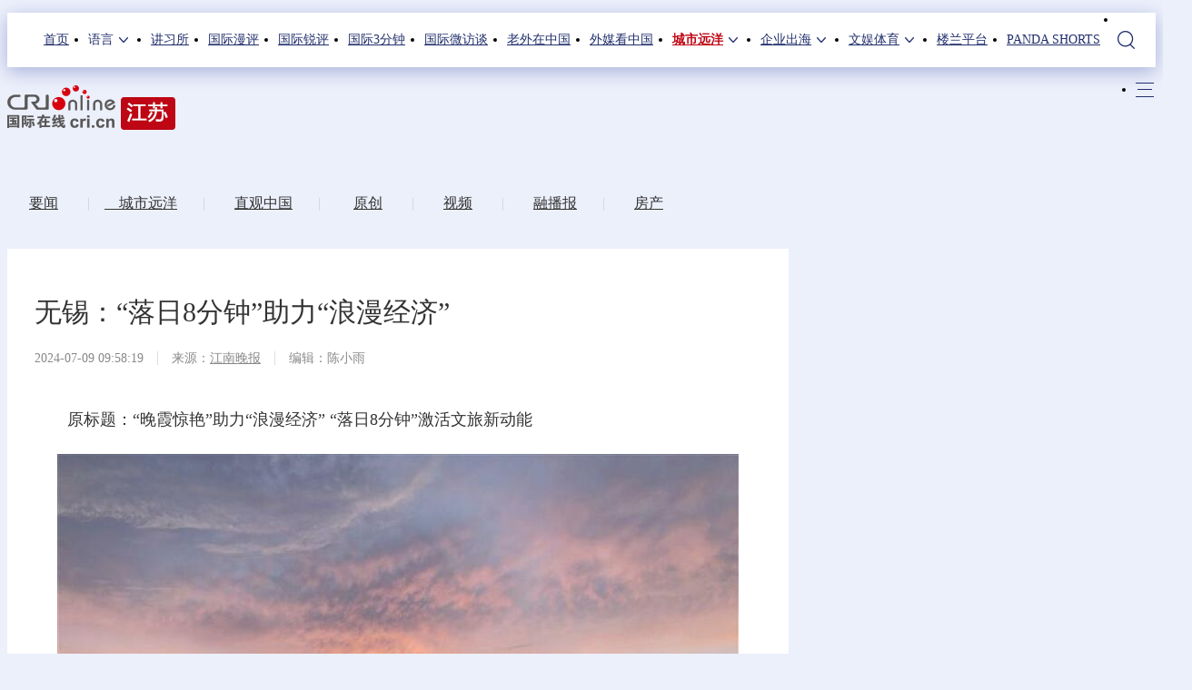

--- FILE ---
content_type: text/html; charset=utf-8
request_url: https://js.cri.cn/20240709/4a41c135-f3af-4879-b862-2d0d118b5181.html
body_size: 16896
content:

<!DOCTYPE html>     
<!--[if lt IE 7]><html class="ie ie6 lt8 lt9"><![endif]-->
<!--[if IE 7]><html class="ie ie7 lt8 lt9"><![endif]-->
<!--[if IE 8]><html class="ie ie8 lt9"><![endif]-->
<!--[if IE 9]><html class="ie ie9"><![endif]-->
<!--[if (gt IE 9) | !(IE)]><!-->
<html>
<!--<![endif]-->

<head>
<script type="text/javascript" src="//f2.cri.cn/M00/91/B7/CqgNOl3XTl2AUG9_AAAAAAAAAAA5365598.jump-m.js"></script>
        <meta http-equiv="X-UA-Compatible" content="IE=edge,chrome=1" />
        <meta name="baidu-site-verification" content="wi8ApR6KAn" /><!--百度验证20180328-->
        <meta http-equiv="Content-Type" content="text/html; charset=gb2312" />
        <meta http-equiv="Content-Language" content="zh-cn" />
        <meta content="gb.cri.cn" name="author" />
        <meta name="robots" content="all" />
    <meta charset="UTF-8" />
    <title id="城市远洋">无锡：“落日8分钟”助力“浪漫经济”-国际在线</title>
<meta name="keywords" content="无锡 要闻 " />
<meta name="description" content="　　原标题：&ldquo;晚霞惊艳&rdquo;助力&ldquo;浪漫经济&rdquo;&ldquo;落日8分钟&rdquo;激活文旅新动能　　一场日落从晚霞到完全消失，大概持续8分钟。夏日的傍晚，越来越多人走向户外，欣赏落日美景放松身心。" />
    <meta name="baidu-site-verification" content="28kQEncmq0" />
    <meta name="360-site-verification" content="fbfa7d7040e76733099efe4490716f22" />
    <link rel="stylesheet" type="text/css" href="//f2.cri.cn/M00/64/C4/CqgNOl1wZ0-AVFwsAAAAAAAAAAA5905635.resetCSS.css" />
    <link rel="stylesheet" type="text/css" href="//f2.cri.cn/M00/64/C4/CqgNOl1wZ0-AVFwsAAAAAAAAAAA5905635.common.css" />
    <link rel="stylesheet" type="text/css" href="//f2.cri.cn/M00/64/C4/CqgNOl1wZ0-AVFwsAAAAAAAAAAA5905635.hide.css" />
    <script src="//f2.cri.cn/M00/64/C4/CqgNOl1wZ0-AcwmbAAAAAAAAAAA0640155.jquery172.js"></script>

</head>

<body>

    <script>!window.jQuery && document.write("<script src=\"https://f2.cri.cn/M00/1B/18/CqgNOlZVFjiAPRQuAAAAAAAAAAA6096596.jquery360.js\">"+"</scr"+"ipt><script src=\"https://f2.cri.cn/M00/1B/18/CqgNOlZVFjiAPRQuAAAAAAAAAAA6096596.jqmigrate340.js\">"+"</scr"+"ipt>");</script>
<link rel="stylesheet" type="text/css" href="//f2.cri.cn/M00/37/20/rBABCmEjbk2APza3AAAAAAAAAAA1796657.nav21.css" />
<link rel="stylesheet" type="text/css" href="//f2.cri.cn/M00/5D/88/rBABCmKO1-uAWOpaAAAAAAAAAAA7165387.nav22v2.css" />
<link rel="stylesheet" type="text/css" href="//f2.cri.cn/M00/8D/8B/rBABC2ckLGCAMG45AAAAAAAAAAA3652735.nav24v1.css" />
<div class="nav-19-box">
    <div class="w1200" style="position: relative;">
        <div class="logo left shadow_1"><a href="https://www.cri.cn">国际在线</a></div>
        <div class="nav right">
            <div class="nav-eff-bg"></div>
            <ul>
                <li class="nav-li nav-li-index" style="display:none;"><a href="https://www.cri.cn" target="_blank" class="nav-title">首页</a></li>
                <li class="nav-li nav-li-eff-1 nav-li-add-3">
                    <a class="nav-title">语言<i></i></a>
                    <div class="li-box-wrap shadow_1">
                        <div class="ol-2 languageLine">
<fjtignoreurl>
                            <ol>
                                <li class="li-1"><a href="https://www.cri.cn/index.html?lang=zh-CN" target="_blank"></a>
                                </li>
                                <li class="li-2"><a href="http://big5.cri.cn/" target="_blank"></a></li>
                                <li class="li-3"><a href="http://czech.cri.cn/" target="_blank"></a></li>
                                <li class="li-4"><a href="http://hungarian.cri.cn/" target="_blank"></a></li>
                                <li class="li-5"><a href="http://nepal.cri.cn/" target="_blank"></a></li>
                                <li class="li-6"><a href="http://sinhalese.cri.cn/" target="_blank"></a></li>
                                <li class="li-7"><a href="http://chinese.cri.cn/" target="_blank"></a></li>
                                <li class="li-8"><a href="http://newsradio.cri.cn/" target="_blank"></a></li>
                                <li class="li-9"><a href="http://chinaplus.cri.cn/" target="_blank"></a></li>
                                <li class="li-10"><a href="http://indonesian.cri.cn/" target="_blank"></a></li>
                                <li class="li-11"><a href="http://persian.cri.cn/" target="_blank"></a></li>
                                <li class="li-12"><a href="http://espanol.cri.cn/" target="_blank"></a></li>
                                <li class="li-13"><a href="http://www.itaiwannews.cn" target="_blank"></a></li>
                                <li class="li-14"><a href="https://vscs.cri.cn" target="_blank"></a></li>
                                <li class="li-15"><a href="http://esperanto.cri.cn/" target="_blank"></a></li>
                                <li class="li-16"><a href="http://italian.cri.cn/" target="_blank"></a></li>
                                <li class="li-17"><a href="http://polish.cri.cn/" target="_blank"></a></li>
                                <li class="li-18"><a href="http://swahili.cri.cn/" target="_blank"></a></li>
                                <li class="li-19"><a href="http://albanian.cri.cn/" target="_blank"></a></li>
                                <li class="li-20"><a href="http://filipino.cri.cn/" target="_blank"></a></li>
                                <li class="li-21"><a href="http://japanese.cri.cn/" target="_blank"></a></li>
                                <li class="li-22"><a href="http://portuguese.cri.cn/" target="_blank"></a></li>
                                <li class="li-23"><a href="http://tamil.cri.cn/" target="_blank"></a></li>
                                <li class="li-24"><a href="http://arabic.cri.cn/" target="_blank"></a></li>
                                <li class="li-25"><a href="http://french.cri.cn/" target="_blank"></a></li>
                                <li class="li-26"><a href="http://korean.cri.cn/" target="_blank"></a></li>
                                <li class="li-27"><a href="http://pushtu.cri.cn/" target="_blank"></a></li>
                                <li class="li-28"><a href="http://thai.cri.cn/" target="_blank"></a></li>
                                <li class="li-29"><a href="http://bengali.cri.cn/" target="_blank"></a></li>
                                <li class="li-30"><a href="http://german.cri.cn/" target="_blank"></a></li>
                                <li class="li-31"><a href="http://laos.cri.cn/" target="_blank"></a></li>
                                <li class="li-32"><a href="http://romanian.cri.cn/" target="_blank"></a></li>
                                <li class="li-33"><a href="http://turkish.cri.cn/" target="_blank"></a></li>
                                <li class="li-34"><a href="http://bulgarian.cri.cn/" target="_blank"></a></li>
                                <li class="li-35"><a href="http://hausa.cri.cn/" target="_blank"></a></li>
                                <li class="li-36"><a href="http://malay.cri.cn/" target="_blank"></a></li>
                                <li class="li-37"><a href="http://russian.cri.cn" target="_blank"></a></li>
                                <li class="li-38"><a href="http://urdu.cri.cn/" target="_blank"></a></li>
                                <li class="li-39"><a href="http://myanmar.cri.cn/" target="_blank"></a></li>
                                <li class="li-40"><a href="http://hindi.cri.cn/" target="_blank"></a></li>
                                <li class="li-41"><a href="http://mongol.cri.cn/" target="_blank"></a></li>
                                <li class="li-42"><a href="http://serbian.cri.cn/" target="_blank"></a></li>
                                <li class="li-43"><a href="http://vietnamese.cri.cn/" target="_blank"></a></li>
                                <li class="li-44"><a href="http://cambodian.cri.cn/" target="_blank"></a></li>
                                <li class="li-45"><a href="http://ukrainian.cri.cn/" target="_blank"></a></li>
                                <li class="li-46"><a href="http://belarusian.cri.cn/" target="_blank"></a></li>
                                <li class="li-47"><a href="http://greek.cri.cn/" target="_blank"></a></li>
                                <li class="li-48"><a href="http://hebrew.cri.cn/" target="_blank"></a></li>
                                <li class="li-49"><a href="http://croatian.cri.cn" target="_blank"></a></li>
                                <!--<li class="li-48"><a href="http://turkish.cri.cn/" target="_blank"></a></li>
								<li class="li-49"><a href="http://urdu.cri.cn/" target="_blank"></a></li>
								<li class="li-50"><a href="http://vietnamese.cri.cn/" target="_blank"></a></li>
								<li class="li-51"><a href="http://hebrew.cri.cn/" target="_blank"></a></li>
								<li class="li-52"><a href="http://dk.gbtimes.com/" target="_blank"></a></li>
								<li class="li-53"><a href="http://nl.gbtimes.com/" target="_blank"></a></li>
								<li class="li-54"><a href="http://ee.gbtimes.com/" target="_blank"></a></li>
								<li class="li-55"><a href="http://fi.gbtimes.com/" target="_blank"></a></li>
								<li class="li-56"><a href="http://is.gbtimes.com/" target="_blank"></a></li>
								<li class="li-57"><a href="http://se.gbtimes.com/" target="_blank"></a></li>
								<li class="li-58"><a href="http://lt.gbtimes.com/" target="_blank"></a></li>
								<li class="li-59"><a href="http://no.gbtimes.com/" target="_blank"></a></li>-->
                            </ol>
</fjtignoreurl>
                        </div>
                    </div>
                </li>
                <li class="nav-li"><a href="https://news.cri.cn/gjjxs" target="_blank" class="nav-title">讲习所</a></li>
                <li class="nav-li"><a href="https://news.cri.cn/gjmp" target="_blank" class="nav-title">国际漫评</a></li>
                <li class="nav-li"><a href="https://news.cri.cn/guojiruiping" target="_blank" class="nav-title">国际锐评</a></li>
                <li class="nav-li"><a href="https://news.cri.cn/knowntheworld" target="_blank" class="nav-title">国际3分钟</a></li>
                <li class="nav-li"><a href="https://news.cri.cn/gjwft" target="_blank" class="nav-title">国际微访谈</a></li>
                <li class="nav-li"><a href="https://news.cri.cn/lwzzg" target="_blank" class="nav-title">老外在中国</a></li>
                <li class="nav-li"><a href="https://news.cri.cn/wmkzg" target="_blank" class="nav-title">外媒看中国</a></li>
                <li class="nav-li nav-li-eff-1 nav-li-add-1">
                    <a href="###" class="nav-title">城市远洋<i></i></a>
                    <div class="li-box-wrap shadow_1">
                        <div class="ol-1">
                            <ol>
                                <li class="li-1"><a href="https://city.cri.cn/" target="_blank">城市</a></li>
                                <!--<li class="li-2"><a href="https://bj.cri.cn/" target="_blank">北京</a></li>-->
                                <li class="li-2"><a href="https://sc.cri.cn/" target="_blank">四川</a></li>
                                <li class="li-3"><a href="https://sd.cri.cn/" target="_blank">山东</a></li>
                                <li class="li-4"><a href="https://sn.cri.cn/" target="_blank">陕西</a></li>
                                <li class="li-5"><a href="https://hebei.cri.cn/" target="_blank">河北</a></li>
                                <li class="li-6"><a href="https://gd.cri.cn/" target="_blank">广东</a></li>
                                <li class="li-1"><a href="https://js.cri.cn/" target="_blank">江苏</a></li>
                                <li class="li-2"><a href="https://cq.cri.cn/" target="_blank">重庆</a></li>
                                <li class="li-3"><a href="https://hlj.cri.cn/" target="_blank">黑龙江</a></li>
                                <li class="li-4"><a href="https://sx.cri.cn/" target="_blank">山西</a></li>
                                <li class="li-5"><a href="https://gz.cri.cn/" target="_blank">贵州</a></li>
                                <li class="li-6"><a href="https://gx.cri.cn/" target="_blank">广西</a></li>
                                <li class="li-1"><a href="https://fj.cri.cn/" target="_blank">福建</a></li>
                                <li class="li-2"><a href="https://jl.cri.cn/" target="_blank">吉林</a></li>
                                <li class="li-3"><a href="https://hb.cri.cn/" target="_blank">湖北</a></li>
                                <li class="li-4"><a href="https://hn.cri.cn/" target="_blank">河南</a></li>
                                <li class="li-5"><a href="https://ln.cri.cn/" target="_blank">辽宁</a></li>
                                <li class="li-6"><a href="https://gs.cri.cn/" target="_blank">甘肃</a></li>
                                <li class="li-1"><a href="https://nmg.cri.cn/" target="_blank">内蒙古</a></li>  
                                <li class="li-2"><a href="https://ah.cri.cn/" target="_blank">安徽</a></li>
                                <li class="li-3"><a href="https://zj.cri.cn/" target="_blank">浙江</a></li>
                                <li class="li-4"><a href="https://hunan.cri.cn/" target="_blank">湖南</a></li>
                                <li class="li-5"><a href="https://nx.cri.cn/" target="_blank">宁夏</a></li>
                                <li class="li-6"><a href="https://jx.cri.cn/" target="_blank">江西</a></li>
                                <!--<li class="li-2"><a href="https://sh.cri.cn/" target="_blank">上海</a></li>-->
                                <li class="li-1"><a href="https://hi.cri.cn/" target="_blank">海南</a></li>
                                <li class="li-2"><a href="http://tj.cri.cn/" target="_blank">天津</a></li>
                                <!--<li class="li-6"><a href="http://county.cri.cn/" target="_blank">县域经济</a></li>-->
                            </ol>
                        </div>
                    </div>
                </li>
                <li class="nav-li nav-li-eff-1 nav-li-add-2">
                    <a href="###" class="nav-title">企业出海<i></i></a>
                    <div class="li-box-wrap shadow_1">
                        <div class="ol-1">
                            <ol>
                                <li class="li-1"><a href="https://ge.cri.cn/" target="_blank">环创</a></li>
                                <!-- <li class="li-2"><a href="https://ce.cri.cn/" target="_blank">企业</a></li> -->
                                <!-- <li class="li-3"><a href="https://cj.cri.cn/" target="_blank">城建</a></li> -->
                                <li class="li-2"><a href="https://gr.cri.cn/" target="_blank">财智</a></li>
                                 <li class="li-3"><a href="https://edu.cri.cn/" target="_blank">教育</a></li>
                                <!-- <li class="li-3"><a href="https://it.cri.cn/" target="_blank">科技</a></li> -->
                                 <li class="li-1"><a href="https://auto.cri.cn/" target="_blank">汽车</a></li>
                                <!--<li class="li-2"><a href="https://eco.cri.cn/" target="_blank">生态</a></li>-->
                                <!--<li class="li-3"><a href="http://cx.cri.cn/" target="_blank">创新</a></li>
								<li class="li-1"><a href="http://ich.cri.cn/" target="_blank">非遗</a></li>
								<li class="li-2"><a href="http://money.cri.cn/" target="_blank">理财</a></li>
								<li class="li-3"><a href="https://if.cri.cn/" target="_blank">互金</a></li>
								<li class="li-3"><a href="http://arts.cri.cn/" target="_blank">书画</a></li>-->
                            </ol>
                        </div>
                    </div>
                </li>
                <li class="nav-li nav-li-eff-1 nav-li-add-2 nav-li-add-2-1">
                    <a href="###" class="nav-title">文娱体育<i></i></a>
                    <div class="li-box-wrap shadow_1">
                        <div class="ol-1">
                            <ol>
                                <li class="li-1"><a href="https://ent.cri.cn/" target="_blank">文娱</a></li>
                                <li class="li-2"><a href="https://ent.cri.cn/starshow" target="_blank">星访谈</a></li>
                                <li class="li-1"><a href="https://sports.cri.cn/" target="_blank">体育</a></li>
                                <li class="li-2"><a href="https://sports.cri.cn/starshow" target="_blank">成长说</a></li>
                                <li class="li-1"><a href="https://ent.cri.cn/movie/" target="_blank">电影</a></li>
                                <li class="li-2"><a href="https://ent.cri.cn/drama/" target="_blank">演出</a></li>
                                <!--<li class="li-1"><a href="https://edu.cri.cn/" target="_blank">国广教育</a></li>-->
                            </ol>
                        </div>
                    </div>
                </li>

                <li class="nav-li"><a href="http://www.kroraina.com.cn" target="_blank" class="nav-title">楼兰平台</a></li>
                <li class="nav-li pandashortsTitle"><a href="https://pandashorts.cri.cn" target="_blank" class="nav-title">PANDA SHORTS</a></li>
                <!--<li class="nav-li"><a href="javascript:void(0)" onclick="aria.start()" class="nav-title nav-wza">无障碍</a></li>-->

                <li class="nav-li-add-4-1">
                    <a class="nav-title-1"><i></i></a>
                    <div class="search-select-box">
                      <div class="search-box">
                         <div class="w10">
			   <div class="head13_search">
				<script src="//f2.cri.cn/M00/64/C4/CqgNOl1wZ0-AcwmbAAAAAAAAAAA0640155.search.js"></script>
				<form id="form2" name="form2" method="post" onsubmit="return change()">
                                      <div class="head13_search2_box"><div class="head13_search2">站内搜索</div></div>
					<div class="head13_search1">
					     <input name="q1" id="q1" type="text" class="input_box" autocomplete="off" />
					</div>
				   <div class="head13_search3">
					<input name="sa" type="image" src="//f2.cri.cn/M00/64/C4/CqgNOl1wZ0-AK5r6AAAAAAAAAAA6774382.redsearch.png" width="23" height="18" border="0" align="absmiddle" />
				   </div>
				   <div type="hidden" id="selectId" name="selectId" value="0"></div>
				</form>
			    </div>
			   <div class="newsBox"></div>
			   <div id="engine"></div>
			 </div>
                    </div>
                  </div>
                </li>
                <li class="nav-li nav-li-eff-3 nav-li-add-5">
                    <a class="nav-title-3"><i></i></a>
                    <div class="li-box-wrap shadow_1">
                        <div class="li-box">
                            <div class="line line-1"></div>
                            <div class="line line-2"></div>
                            <div class="line line-3"></div>
                            <div class="line line-4"></div>
                            <div class="left w500">
                                <div class="ol-5">
                                    <ol>
                                        <li><a href="https://news.cri.cn/world" target="_blank">国际</a></li>
                                        <li><a href="https://news.cri.cn/video" target="_blank">视频</a></li>
                                        <li><a href="https://news.cri.cn/photo/" target="_blank">图片</a></li>
                                        <li><a href="https://news.cri.cn/opinion/" target="_blank">评论</a></li>
                                        <li><a href="https://news.cri.cn/zhibo" target="_blank">直播</a></li>
                                        <li><a href="https://news.cri.cn/exclusive" target="_blank">原创</a></li>
                                        <li><a href="https://ent.cri.cn/" target="_blank">文娱</a></li>
                                        <li><a href="https://ent.cri.cn/starshow" target="_blank">星访谈</a></li>
                                        <li><a href="https://sports.cri.cn/" target="_blank">体育</a></li>
                                        <li><a href="https://sports.cri.cn/starshow" target="_blank">成长说</a></li>
                                        <li><a href="https://ent.cri.cn/movie/" target="_blank">电影</a></li>
                                        <li><a href="https://ent.cri.cn/drama/" target="_blank">演出</a></li>
                                    </ol>
                                </div>
                                <div class="ol-6">
                                    <ol>
                                        <li><a href="https://news.cri.cn/gjjxs" target="_blank">讲习所</a></li>
                                        <li><a href="https://news.cri.cn/gjmp" target="_blank">国际漫评</a></li>
                                        <li><a href="https://news.cri.cn/guojiruiping" target="_blank">国际锐评</a></li>
                                        <li><a href="https://news.cri.cn/knowntheworld" target="_blank">国际3分钟</a></li>
                                        <li><a href="https://news.cri.cn/list/gjwft" target="_blank">国际微访谈</a></li>
                                        <li><a href="https://news.cri.cn/lwzzg" target="_blank">老外在中国</a></li>
                                        <li><a href="https://news.cri.cn/wmkzg" target="_blank">外媒看中国</a></li>
                                        <li><a href="https://xuan.cri.cn" target="_blank">国际甄选</a></li>
                                        <li><a href="https://news.cri.cn/ydyl" target="_blank">一带一路</a></li>
                                        <li><a href="http://www.kroraina.com.cn" target="_blank">楼兰平台</a></li>
                                        <li class="pandashorts"><a href="https://pandashorts.cri.cn" target="_blank">PANDA SHORTS</a></li>
                                    </ol>
                                </div>
                                <div class="ol-7">
                                    <ol>
                                        <li><a href="https://city.cri.cn/" target="_blank">城市</a></li>
                                        <li><a href="https://ge.cri.cn/" target="_blank">环创</a></li>
                                        <!-- <li><a href="https://ce.cri.cn/" target="_blank">企业</a></li> -->
                                        <!-- <li><a href="https://cj.cri.cn/" target="_blank">城建</a></li> -->
                                        <li><a href="https://gr.cri.cn/" target="_blank">财智</a></li>
                                        <li><a href="https://edu.cri.cn/" target="_blank">教育</a></li>
                                        <!-- <li><a href="https://it.cri.cn/" target="_blank">科技</a></li> -->
                                        <li><a href="https://auto.cri.cn/" target="_blank">汽车</a></li>
                                        <!--<li><a href="https://eco.cri.cn/" target="_blank">生态</a></li>-->
                                        <!--<li class="li-2"><a href="http://county.cri.cn/" target="_blank">县域经济</a></li>
                                        <li><a href="http://cx.cri.cn/" target="_blank">创新</a></li>
										<li><a href="https://jq.cri.cn/" target="_blank">景区</a></li>
										<li class="li-2"><a href="https://if.cri.cn/" target="_blank">互金</a></li>
										<li><a href="http://ich.cri.cn/" target="_blank">非遗</a></li>
										<li class="li-2"><a href="http://money.cri.cn/" target="_blank">理财</a></li>
										<li><a href="http://arts.cri.cn/" target="_blank">书画</a></li>
										<li class="li-3"><a href="http://jiaoxue.cri.cn/" target="_blank">国广教育</a></li>-->
                                    </ol>
                                </div>
                            </div>
                            <div class="right w650">
                                <div class="languageLine-clone">

                                </div>
                            </div>
                            <div class="clear"></div>
                            <div class="ol-8">
                                <div class="ol-title">地方:</div>
                                <ol>
                                    <!--<li><a href="https://bj.cri.cn/" target="_blank">北京</a></li>-->
                                    <li><a href="https://sc.cri.cn/" target="_blank">四川</a></li>
                                    <li><a href="https://sd.cri.cn/" target="_blank">山东</a></li>
                                    <li><a href="https://hebei.cri.cn/" target="_blank">河北</a></li>
                                    <li><a href="https://sn.cri.cn/" target="_blank">陕西</a></li>
                                    <li><a href="https://gd.cri.cn/" target="_blank">广东</a></li>
                                    <li><a href="https://cq.cri.cn/" target="_blank">重庆</a></li>
                                    <li><a href="https://hlj.cri.cn/" target="_blank">黑龙江</a></li>
                                    <li><a href="https://fj.cri.cn/" target="_blank">福建</a></li>
                                    <li><a href="https://js.cri.cn/" target="_blank">江苏</a></li>
                                    <li><a href="https://sx.cri.cn/" target="_blank">山西</a></li>
                                    <li><a href="https://gz.cri.cn/" target="_blank">贵州</a></li>
                                    <li><a href="https://gx.cri.cn/" target="_blank">广西</a></li>
                                    <li><a href="https://jl.cri.cn/" target="_blank">吉林</a></li>
                                    <li><a href="https://hb.cri.cn/" target="_blank">湖北</a></li>
                                    <li><a href="https://hn.cri.cn/" target="_blank">河南</a></li>
                                    <li><a href="https://ln.cri.cn/" target="_blank">辽宁</a></li>
                                    <li><a href="https://gs.cri.cn/" target="_blank">甘肃</a></li>
                                    <li><a href="https://nmg.cri.cn/" target="_blank">内蒙古</a></li>
                                <li><a href="https://ah.cri.cn/" target="_blank">安徽</a></li>
                                <li><a href="https://zj.cri.cn/" target="_blank">浙江</a></li>
                                <li><a href="https://hunan.cri.cn/" target="_blank">湖南</a></li>
                                <li><a href="https://nx.cri.cn/" target="_blank">宁夏</a></li>
                                <li><a href="https://jx.cri.cn/" target="_blank">江西</a></li>
                                <!--<li><a href="https://sh.cri.cn/" target="_blank">上海</a></li>-->
                                <li><a href="https://hi.cri.cn/" target="_blank">海南</a></li>
                                <li><a href="http://tj.cri.cn/" target="_blank">天津</a></li>
                                    <!--<li><a href="https://news.cri.cn/gb/42071/2014/11/06/5187s4757119.htm" target="_blank">移动版</a></li>-->
                                </ol>
                                <div class="clear"></div>
                            </div>
                        </div>
                    </div>
                </li>
                <div class="clear"></div>
            </ul>
            <div class="clear"></div>
        </div>
    </div>
</div>
<script src="//f2.cri.cn/M00/37/26/rBABCWEjbk2AM61AAAAAAAAAAAA6442141.nav21.js"></script>
<script src="//f2.cri.cn/M00/5D/98/rBABC2KO1-uAUF7lAAAAAAAAAAA1295512.nav22v2.js"></script>
<script src="//f2.cri.cn/M00/64/C4/CqgNOl1wZ0-AcwmbAAAAAAAAAAA0640155.zh-360.js"></script>

<link rel="stylesheet" type="text/css" href="//f2.cri.cn/M00/37/20/rBABCmEjbk2APza3AAAAAAAAAAA1796657.common2021df.css" />

<!--主体内容开始-->
<link rel="stylesheet" type="text/css" href="//f2.cri.cn/M00/91/B7/CqgNOl3XTl2AdPyqAAAAAAAAAAA3922191.style.css" /><!--公共部分样式-->
<link rel="stylesheet" type="text/css" href="//f2.cri.cn/M00/58/24/wKgACl8Ot6eAcZzLAAAAAAAAAAA7839943.style.css" /><!--当前页样式-->

<div class="secondIndex-wrap secondDetails-wrap">
	<div class="w1200">
		<link rel="stylesheet" type="text/css" href="//v2.cri.cn/resource/211ef3d1-0e43-4c9a-8485-a5d9006de6cd/2025/common/secondindex/pc/css.style.css" />
		<div class="secondIndex-header">
			<div class="secondIndex-logo left"><a href="/" target="_blank"></a></div>
			<div class="secondIndex-nav right">
				<div class="textwrap">
					<div class="textsubwrap">
						<div class="textcontent">
							<span style="color:rgb(85, 85, 85)">&nbsp; &nbsp; &nbsp;&nbsp;</span><a href="https://js.cri.cn/news">要闻</a><span style="color:rgb(85, 85, 85)">&nbsp; &nbsp; &nbsp; &nbsp;&nbsp;</span><span style="color:rgb(212, 212, 212)">|</span><span style="color:rgb(85, 85, 85)">&nbsp; &nbsp;&nbsp;</span><a href="https://js.cri.cn/cityocean">&nbsp; &nbsp; 城市远洋</a><span style="color:rgb(85, 85, 85)">&nbsp; &nbsp; &nbsp;&nbsp;</span><span style="color:rgb(212, 212, 212)">&nbsp;|&nbsp;</span><span style="color:rgb(85, 85, 85)">&nbsp; &nbsp; &nbsp; &nbsp;</span><a href="https://js.cri.cn/livebroadcast">直观中国</a><span style="color:rgb(85, 85, 85)">&nbsp; &nbsp; &nbsp; &nbsp;</span><span style="color:rgb(212, 212, 212)">|</span><span style="color:rgb(85, 85, 85)">&nbsp; &nbsp; &nbsp; &nbsp; &nbsp;</span><a href="https://js.cri.cn/original">原创</a><span style="color:rgb(85, 85, 85)">&nbsp; &nbsp; &nbsp; &nbsp;&nbsp;</span><span style="color:rgb(212, 212, 212)">|</span><span style="color:rgb(85, 85, 85)">&nbsp; &nbsp; &nbsp;</span><span style="color:rgb(85, 85, 85)">&nbsp; &nbsp;</span><a href="https://js.cri.cn/video">视频</a><span style="color:rgb(85, 85, 85)">&nbsp; &nbsp; &nbsp; &nbsp;&nbsp;</span><span style="color:rgb(212, 212, 212)">|&nbsp;</span><span style="color:rgb(85, 85, 85)">&nbsp; &nbsp; &nbsp; &nbsp;<a href="https://js.cri.cn/fusionmedia">融播报</a></span><span style="color:rgb(85, 85, 85)">&nbsp; &nbsp; &nbsp; </span><span style="color:rgb(85, 85, 85)">&nbsp;</span><span style="color:rgb(212, 212, 212)">|&nbsp;</span><span style="color:rgb(85, 85, 85)">&nbsp; &nbsp; &nbsp; &nbsp;<a href="/fangchan">房产</a>&nbsp; &nbsp; &nbsp;&nbsp;</span><span style="color:rgb(85, 85, 85)">&nbsp;&nbsp;</span>
						</div>
					</div>
				</div>
			</div>
			<div class="clear"></div>
		</div>

		
		<div class="w860 left">
			<div class="pd30 bgWhite secondPage-wrap-1 mgB30">
				<div class="secondPage-crumbs"><a href="/" target="_blank">首页</a>  >  <a href="/news/" target="_blank">要闻</a></div>
				<div class="secondPage-details-1">
					
				<div class="list-title" id="atitle">无锡：“落日8分钟”助力“浪漫经济”</div>
				<div class="list-brief"><span id="apublishtime" class="apublishtime span-first">2024-07-09 09:58:19</span><span id="asource" class="asource">来源：<a href="http://szb.wxrb.com/jnwb/pc/content/202407/09/content_173859.html" target="_blank" rel="nofollow">江南晚报</a></span><span id="aeditor" class="aeditor">编辑：陈小雨</span><span id="aauthor" class="aauthor span-last">责编：李诚</span> </div>
				<div class="list-abody abody" id="abody" pageData=''>
<p>　　原标题：&ldquo;晚霞惊艳&rdquo;助力&ldquo;浪漫经济&rdquo; &ldquo;落日8分钟&rdquo;激活文旅新动能</p>

<p style="text-align:center"><img src="//p2.cri.cn/M00/89/38/rBABCmaMlTaAdh3zAAAAAAAAAAA341.800x600.750x563.jpg" width="750" height="563"  alt="无锡：“晚霞惊艳”助力“浪漫经济” “落日8分钟”激活文旅新动能_fororder_c7bbdb86-e19f-4037-afc9-a58b864630d0" /></p>

<p style="text-align:center"><img src="//p2.cri.cn/M00/89/45/rBABC2aMlTaADHhsAAAAAAAAAAA863.800x533.750x500.jpg" width="750" height="500"  alt="无锡：“晚霞惊艳”助力“浪漫经济” “落日8分钟”激活文旅新动能_fororder_edb8aaf0-0f86-4b5d-8d8c-c7e023225796" /></p>

<p>　　一场日落从晚霞到完全消失，大概持续8分钟。夏日的傍晚，越来越多人走向户外，欣赏落日美景放松身心。这一阵，无锡的晚霞惊艳了所有人，社交平台再次被刷屏，不少景区则抓住这一热点，玩出了不少新花样，&ldquo;落日8分钟效应&rdquo;应运而生。</p>

<p><strong>　　晚霞太美</strong></p>

<p><strong>　　出现一批落日打卡地</strong></p>

<p>　　傍晚时分，滨湖区山水西路董坞里山庄前的湖边&ldquo;人头攒动&rdquo;，有拉着手赏夕阳的情侣，有记录最美晚霞的拍客，也有前来撒欢的亲子家庭&hellip;&hellip;&ldquo;最近这里看日落，社交平台上都刷屏了，真的太火了，怎么能不来呢？&rdquo;00年的张萌萌与好友下班后特意开车来此看晚霞，她告诉《江南晚报》记者，这几天无锡傍晚的天空实在太美了，可惜落日时间太短了，只要晚一点下班就无法看到，&ldquo;上次我们紧赶慢赶，到了这里天已经黑了。&rdquo;同一时间，在万象城蠡湖边，伴随着街头歌手的歌声，从无锡大剧院的桥下一直到万象城二期边，均站满了赏落日的人。一旁盯着落日，找角度摄像的小白，是一名狂热的&ldquo;逐日&rdquo;爱好者。他告诉《江南晚报》记者，因为最近落日晚霞太美，无锡出现了一批落日打卡地，网友们铆足了劲头&ldquo;追日&rdquo;。</p>

<p>　　小庙渚、董坞里、金塘桥、鼋头渚、东风家园、马山大平、万象城、蠡湖之光、陈东港&hellip;&hellip;《江南晚报》记者在各大社交平台发现，搜索无锡+落日、无锡+夕阳等词，有上万条发布内容，除了董坞里、万象城湖边点位，东风家园算是众多拍客最爱拍摄聚集地，&ldquo;太有趣了，橙黄的落日突破云的束缚，眼前大厦、车流灯全亮了起来，赶紧拍下，自己得到了最大的满足感。&rdquo;摄影爱好者小伟笑着说。家住东风家园的张峰今年50岁了，他笑着告诉《江南晚报》记者，因为这些拍客，自己也喜欢上楼顶看日落，&ldquo;每天小区里来来回回好几十波人，不知道的以为楼顶上有金子呢。&rdquo;</p>

<p>　<strong>　抓住契机</strong></p>

<p><strong>　　傍晚游园票畅销</strong></p>

<p>　　&ldquo;日落只是表象，这个时段才是珍贵的心灵独处时光，可以让我们在一天的喧嚣后理清思绪、放松心情。&rdquo;刚工作了一年的尹存表示，看日落还带有一些浪漫主义和文艺色彩，这或许是打动大家的一个点。无锡影视基地企划部经理付志云说，&ldquo;我们2023年就发现，很多年轻人喜欢傍晚入园来拍落日余晖，有一阵每天都有数百人前来。&rdquo;他们为此推出了58元的傍晚游园票，下午4点半入园，晚上七八点出园，&ldquo;本来是试试水，没想到效果十分好。&rdquo;据了解，从2023年4月至今，该景区光58元的傍晚游园票的销售额已超过100万元。</p>

<p>　　&ldquo;尤其是2023年《梦华录》热播，三国城作为拍摄取景地，吸引了不少人，再配上落日晚霞的美景，着实圈了一批粉丝。&rdquo;付志云表示，随着来观落日的人越来越多，景区也开始丰富&ldquo;落日产品&rdquo;，比如设计很多景区最佳落日点位，像三国城曹营水寨、赤壁栈桥、孙尚香酒家观景平台、水浒城宋记水磨坊沿湖步道等，&ldquo;每个点，都是我们亲自去测试过的，一方面是观赏角度要好，一方面能让游客快速地找到，不然落日都结束点位还没有找到。&rdquo;《江南晚报》记者到现场发现，每个点位还排了夕阳打卡路牌、拍照手牌、合影框，&ldquo;很有仪式感，景区很懂我们年轻人。&rdquo;拿着手牌拍照的游客小钰笑着说。</p>

<p>　<strong>　持续丰富</strong></p>

<p><strong>　　&ldquo;落日+&rdquo;带动夜经济</strong></p>

<p>　　已是晚上7点，依湖而建的咖啡馆Che&middot;coffee依然有很多客人，多数人拿着饮品，站在咖啡馆外向远处眺望。这里被网友称之为&ldquo;无锡看日落最棒的咖啡馆&rdquo;，赏落日的人络绎不绝，让咖啡馆时常一座难求。工作人员告诉《江南晚报》记者，最夸张的一次，两个小时的时间里做了约百杯咖啡，都是来看日落的。不难发现，到了夏日&ldquo;落日+&rdquo;效应已逐步形成。</p>

<p>　　百米高喷旁的&ldquo;小三亚&rdquo;，一直都是市民散步、赏日的好地方，&ldquo;我在这里卖泡泡机，一个晚上可以卖好多，因为年轻人要用来跟晚霞合影。&rdquo;一名摊贩告诉《江南晚报》记者，很多年轻人，包括一些博主，都喜欢在这里拍落日，他们需要道具，自己就进了一点气球、泡泡机，没想到一抢而空。三国水浒城内的落日更是带动了景区内12家汉服馆的生意。</p>

<p>　　《江南晚报》记者发现，此前，江西九江推出&ldquo;最全逐日路线&rdquo;，杭州西湖岸边开展了以&ldquo;好好生活&rdquo;为标语的影像展活动。这种将城市文旅与热点结合的营销手段受到诸多城市追捧，无锡也开始推出&ldquo;逐日摄影&rdquo;&ldquo;世纪晚霞&rdquo;等文旅品牌内容。无锡市文旅集团推出&ldquo;落日音乐会&rdquo;等活动，将艺术与自然景观相结合，带来了独特的视觉体验。（江南晚报记者 璎珞/文、摄）</p>
</div>
				<div class="page-nav"></div>
				<div class="clear"></div>
				<script>$(".list-label").each(function(){ if($(this).find("a").length>=1){$(this).show()} });if($(".list-abody").attr("pagedata")==""){$(".page-nav").hide()}</script>
				<link rel="stylesheet" type="text/css" href="//f2.cri.cn/M00/91/B7/CqgNOl3XTl2AdPyqAAAAAAAAAAA3922191.shaer.css" />
<div class="secondIndex-shaer">
    <div class="share-box">
        <div class="bshare-custom">
            <div class="bsPromo bsPromo2"></div>
            <span class="bshare-text">分享：</span>
            <a title="分享到微信" title="QQ" data-fx="wx-btn" class="bshare-weixin barweixin" style="display: inline-block;"></a>
            <a title="分享到新浪微博" data-fx="wb-btn" class="bshare-sinaminiblog" style="display: inline-block;"></a>
            <a title="分享到QQ好友" data-fx="qq-btn" class="bshare-qqim" style="display: inline-block;"></a>
            <span class="bshare-copy" onclick="copyText()"></span>
        </div>
        <script>$(".bshare-copy").click(function () { return false; });</script>
    </div>
<script src="//f2.cri.cn/M00/64/C4/CqgNOl1wZ0-AcwmbAAAAAAAAAAA0640155.criShare.js"></script>
</div> 
				<div class="h20"></div>
				<div class="clear"></div>

				</div>
			</div>


			<div class="pd30 bgWhite mgB30">
				<div class="secondPage-title-2">相关新闻</div>
				<div class="secondPage-box-1">
					<ul>
						<li>
							<div class="secondPage-list-1">
								<div class="list-title"><a href='/20240708/6e5a1868-23c3-f02e-2eeb-1e3ba3d4cc26.html' target='_self'>太湖空天动力研究院暨钱学森空天动力创新中心太湖智库启用仪式举行</a></div>
								<div class="clear"></div>
							</div>
						</li><li>
							<div class="secondPage-list-1">
								<div class="list-title"><a href='/20240708/a3a0b93f-e2f5-ce01-1b71-bdabc0e67b4d.html' target='_self'>无锡：环城古运河畔年内全面焕新</a></div>
								<div class="clear"></div>
							</div>
						</li><li>
							<div class="secondPage-list-1">
								<div class="list-title"><a href='/20240705/8328b40f-9b9c-c69e-e197-d9107c05ee03.html' target='_self'>无锡鼋头渚第38届全国荷花展览启幕</a></div>
								<div class="clear"></div>
							</div>
						</li>
					</ul>
				</div>
			</div>


		</div>
		
		<div class="w320 right">
					<div class="secondPage-wrap-2 bgWhite mgB20">

				<div class="secondPage-title-1"><a href="/cityocean" target="_blank" class="titleMore">查看更多 ></a><a class="titleInfo">城市远洋</a></div>

				<div class="secondPage-box-2">
					<ul>
						<li class="li-1">
							<div class="secondPage-list-2">
								<div class="list-pic imgScale-1"><a href="/20251231/c798d552-dd7f-4b58-8c49-6aa0c26a077c.html" target="_blank" class="aImg"><img src="//v2.cri.cn/dba91ab4-73ba-4cb8-a061-44b80406eaaf/image/eff9259b208c42c388f4400c20b0127f.600x337.386x217.jpg" width="386" height="217"  alt="南京：“小红梅”里 中外青年共飨“舌尖上的一带一路”" /></a></div>
								<div class="list-title"><a href="/20251231/c798d552-dd7f-4b58-8c49-6aa0c26a077c.html" target="_blank">南京：“小红梅”里 中外青年共飨“舌尖上的一带一路”</a></div>
							</div>
						</li>
						<li>
							<div class="secondPage-list-2">
								<div class="list-title"><a href="/20251219/50265c8e-b549-42f0-8f6a-0ff1283c7abf.html" target="_blank">“海门制造”风电设备加速走向世界</a></div>
							</div>
						</li><li>
							<div class="secondPage-list-2">
								<div class="list-title"><a href="/20251201/bdd06b70-62b6-4da4-a848-c38c777d174b.html" target="_blank">南通如东（上海）外资制造业投资恳谈会在沪举行</a></div>
							</div>
						</li>
					</ul>
				</div>
			</div>
			
			<div class="secondPage-wrap-2 bgWhite mgB20">

				<div class="secondPage-title-1"><a href="/peacefuljiangsu" target="_blank" class="titleMore">查看更多 ></a><a class="titleInfo">平安江苏</a></div>

				<div class="secondPage-box-2">
					<ul>
						<li class="li-1">
							<div class="secondPage-list-2">
								<div class="list-pic imgScale-1"><a href="/20260108/a05574de-c70c-1aae-354b-69d12c412171.html" target="_blank" class="aImg"><img src="//v2.cri.cn/dba91ab4-73ba-4cb8-a061-44b80406eaaf/image/60d6163d325c418ba5c0633a0e4bd8e4.550x309.386x217.jpg" width="386" height="217"  alt="守护雉水安澜 南通如皋公安交出2025年度亮眼“平安答卷”" /></a></div>
								<div class="list-title"><a href="/20260108/a05574de-c70c-1aae-354b-69d12c412171.html" target="_blank">如皋公安交出年度“平安答卷”</a></div>
							</div>
						</li>

						<li>
							<div class="secondPage-list-2">
								<div class="list-title"><a href="/20260119/c24434b0-78df-4df8-95ce-650de1585fbd.html" target="_blank">宿迁市“一核三翼”全面筑牢基层法治审核防线</a></div>
							</div>
						</li><li>
							<div class="secondPage-list-2">
								<div class="list-title"><a href="/20260116/8ca854f0-e9df-d886-d902-1752250b1393.html" target="_blank">常州新北：打造法治文化新生态</a></div>
							</div>
						</li>
					</ul>
				</div>
			</div>
			
			<div class="secondPage-wrap-2 bgWhite mgB20">

				<div class="secondPage-title-1"><a href="/district" target="_blank" class="titleMore">查看更多 ></a><a class="titleInfo">区县</a></div>

				<div class="secondPage-box-2">
					<ul>

						<li class="li-1">
							<div class="secondPage-list-2">
								<div class="list-pic imgScale-1"><a href="/20260112/9633d47d-2cf2-c699-9ecc-c8ecaab9a1e0.html" target="_blank" class="aImg"><img src="//v2.cri.cn/dba91ab4-73ba-4cb8-a061-44b80406eaaf/image/e278d74e46c445e4a45e82ad72c211da.550x309.386x217.jpg" width="386" height="217"  alt="江苏如东：“寻根周”古法+创新引来八方游客品鲜" /></a></div>
								<div class="list-title"><a href="/20260112/9633d47d-2cf2-c699-9ecc-c8ecaab9a1e0.html" target="_blank">如东“寻根周”引来八方游客</a></div>
							</div>
						</li>


						<li>
							<div class="secondPage-list-2">
								<div class="list-title"><a href="/20260119/6e6769d1-ffe8-4a99-81a3-5d0c595d0911.html" target="_blank">兴化戴南片区开发 戴南的项目用地是怎么多出来的</a></div>
							</div>
						</li><li>
							<div class="secondPage-list-2">
								<div class="list-title"><a href="/20260119/5687e3ec-ceef-4fab-8a37-a515ac5e0323.html" target="_blank">南通市老干部党校举办教学成果展示活动</a></div>
							</div>
						</li>

					</ul>
				</div>
			</div>
		</div>
		
		<div class="clear"></div>

	</div>

	<link rel="stylesheet" type="text/css" href="//f2.cri.cn/M00/91/B7/CqgNOl3XTl2AdPyqAAAAAAAAAAA3922191.friendline.css" />
	<div class="secondDeclare bgGray-1">
		<div class="w1200">
			<div class="list-title"><span><strong>国际在线版权与信息产品内容销售的声明</strong></span></div>
			<div class="list-brief">
				<p>1、“国际在线”由中国国际广播电台主办。经中国国际广播电台授权，国广国际在线网络（北京）有限公司独家负责“国际在线”网站的市场经营。</p>
				<p>2、凡本网注明“来源：国际在线”的所有信息内容，未经书面授权，任何单位及个人不得转载、摘编、复制或利用其他方式使用。</p>
				<p>3、“国际在线”自有版权信息（包括但不限于“国际在线专稿”、“国际在线消息”、“国际在线XX消息”“国际在线报道”“国际在线XX报道”等信息内容，但明确标注为第三方版权的内容除外）均由国广国际在线网络（北京）有限公司统一管理和销售。</p>
				<p>已取得国广国际在线网络（北京）有限公司使用授权的被授权人，应严格在授权范围内使用，不得超范围使用，使用时应注明“来源：国际在线”。违反上述声明者，本网将追究其相关法律责任。</p>
				<p>任何未与国广国际在线网络（北京）有限公司签订相关协议或未取得授权书的公司、媒体、网站和个人均无权销售、使用“国际在线”网站的自有版权信息产品。否则，国广国际在线网络（北京）有限公司将采取法律手段维护合法权益，因此产生的损失及为此所花费的全部费用（包括但不限于律师费、诉讼费、差旅费、公证费等）全部由侵权方承担。</p>
				<p>4、凡本网注明“来源：XXX（非国际在线）”的作品，均转载自其它媒体，转载目的在于传递更多信息，丰富网络文化，此类稿件并不代表本网赞同其观点和对其真实性负责。</p>
				<p>5、如因作品内容、版权和其他问题需要与本网联系的，请在该事由发生之日起30日内进行。</p>
			</div>
		</div>
	</div>

	<!--<div class="h30"></div>-->
	<!--not found: portal2_https://js.cri.cn/inc/04ab6517-9ed4-483c-a8e6-bf78a45e6821.inc-->
</div>

<script src="//f2.cri.cn/M00/91/B7/CqgNOl3XTl2AUG9_AAAAAAAAAAA5365598.js.js"></script><!--公共部分脚本-->
<script src="//f2.cri.cn/M00/91/B7/CqgNOl3XTl2AUG9_AAAAAAAAAAA5365598.articlePaging.js"></script><!--分页脚本-->
<!--<script src="js/js.js"></script>--><!--当前页脚本-->
<!--主体内容结束-->
 
<link rel="stylesheet" type="text/css" href="//f2.cri.cn/M00/37/20/rBABCmEjbk2APza3AAAAAAAAAAA1796657.footer21.css" />
<div class="clear"></div>
<div class="footer-19-box-1">
    <div class="w1200">
        <div class="footer-19-list-1 left">
            <ul>
                <li class="item-li">
                    <div class="list-title">关于我们</div>
                    <div class="list-ol">
                        <ol>
                            <li class="list-ol-li1"><a href="https://news.cri.cn/20181025/3c9752d3-ff8e-b40b-63a4-402d59dd11c3.html" target="_blank">关于本网</a></li>
                            <li class="list-ol-li2"><a href="https://www.cri.cn/zhaopin" target="_blank">本网招聘</a></li>
                        </ol>
                        <div class="clear"></div>
                    </div>
                </li>
                <li class="item-li li-1">
                    <div class="list-title">业务概况</div>
                    <div class="list-ol">
                        <ol>
                            <li class="list-ol-li1"><a href="http://newsradio.cri.cn/" target="_blank">环球资讯</a></li>
   <li class="list-ol-li2"><a href="http://pay.guojizaixian.cn" target="_blank">移动增值</a></li>
                        </ol>
                        <div class="clear"></div>
                    </div>
                </li>
                <li class="item-li li-2">
                    <div class="list-title">商务合作</div>
                    <div class="list-ol">
                        <ol>
                            <li class="list-ol-li1"><a href="https://news.cri.cn/ad" target="_blank">广播广告</a></li>
                            <li class="list-ol-li2"><a href="https://www.cri.cn/2025/02/19/e005e272-d799-1324-c2fa-25c0fb88704d.html" target="_blank">网站广告</a></li>
                            <li class="list-ol-li1"><fjtignoreurl><a href="http://yunfabu.crionline.cn/" target="_blank">云发布</a></fjtignoreurl></li>
                        </ol>
                        <div class="clear"></div>
                    </div>
                </li>
                <li class="item-li li-3">
                    <div class="list-title">更多链接</div>
                    <div class="list-ol">
                        <ol>
                            <li class="list-ol-li1"><a href="https://www.cri.cn/banquan/index1.html" target="_blank">网站声明</a></li>
                            <li class="list-ol-li2"><a href="https://www.cri.cn/yqlj.html" target="_blank">友情链接</a></li>
                            <li class="list-ol-li2" style="width:100%;"><a href="http://www.12377.cn" target="_blank">网上有害信息举报专区</a></li>
                        </ol>
                        <div class="clear"></div>
                    </div>
                </li>
            </ul>
            <div class="clear"></div>
        </div>
        <div class="footer-19-list-2 right">
            <ul class="ul-2">
                <li class="item-li li-3">
                    <div class="list-pic"><img src="//f2.cri.cn/M00/64/C4/CqgNOl1wZ0-AK5r6AAAAAAAAAAA6774382.xwwb.jpg" /></div>
                    <div class="list-title">国际在线新闻微博</div>
                </li>
                <li class="item-li li-2">
                    <div class="list-pic"><img src="//f2.cri.cn/M00/64/C4/CqgNOl1wZ0-AK5r6AAAAAAAAAAA6774382.wb.jpg" /></div>
                    <div class="list-title">国际在线微博</div>
                </li>
                <li class="item-li li-1">
                    <div class="list-pic"><img src="//f2.cri.cn/M00/64/C4/CqgNOl1wZ0-AK5r6AAAAAAAAAAA6774382.wx.jpg" /></div>
                    <div class="list-title">国际在线微信</div>
                </li>
                <li class="item-li li-0">
                    <div class="list-pic"><a href="https://www.cri.cn/download#?id=chinanews" target="_blank" class="aImg"><img src="//f2.cri.cn/M00/64/C4/CqgNOl1wZ0-AK5r6AAAAAAAAAAA6774382.ChinaNews.png" /></a></div>
                    <div class="list-title"><a href="https://www.cri.cn/download#?id=chinanews" target="_blank">ChinaNews</a></div>
                </li>
                <div class="clear"></div>
            </ul>
        </div>
        <div class="clear"></div>
    </div>
</div>
<div class="footer-19-box-2">
    <div class="w1200">
<fjtignoreurl>
        <div class="footer-19-list-3 left">
            <ul>
                <li><a href="http://www.12377.cn/" target="_blank" class="icon-1"><i></i>中国互联网举报中心</a>
                    违法和不良信息举报电话：010-67401009 举报邮箱：jubao@cri.com.cn</li>
                <li>新闻从业人员职业道德监督电话：010-67401111 监督邮箱：jiancha@cri.cn&nbsp;&nbsp;互联网新闻信息服务许可证10120170005</li>
                <li><a target="_blank" href="https://www.cri.cn/2021/07/27/467c4bf9-dc88-8180-bfc4-b3639bf63cf0.html">中国互联网视听节目服务自律公约</a>
                    信息网络传播视听节目许可证 0102002　京ICP证120531号　京ICP备05064898号　<a target="_blank" href="http://www.beian.gov.cn/portal/registerSystemInfo?recordcode=11040102700187">
                        <i class="securityIcon"></i>&nbsp;京公网安备 11040102700187号</a></li>
            </ul>
        </div>
        <div class="footer-19-list-4 left">
            <ul>
                <li>
                    <div class="icon-2"><a><i></i></a>网站运营：国广国际在线网络（北京）有限公司
                    </div>
                </li>
                <li>中央广播电视总台国际在线版权所有©1997-
                    <script>var date = new Date; var year = date.getFullYear(); document.write(year);</script>
                </li>
                <li>未经书面授权禁止复制或建立镜像</li>
            </ul>
        </div>
        <div class="clear"></div>
</fjtignoreurl>
    </div>
</div>

<div class="return-top return-to-top"></div>

<script>
	$(window).scroll(function() {
		if ($(window).scrollTop() > 200) {
			$(".return-to-top").fadeIn(300);
		} else {
			$(".return-to-top").fadeOut(300);
		}
	});

$(".return-top").click(function() {
	$('body,html').animate({
		scrollTop: 0
	}, 500);
}); 
</script>

<div style="display:none;">
<!--Baidu--> 
<script>
var _hmt = _hmt || [];
(function() {
  var hm = document.createElement("script");
  hm.src = "//hm.baidu.com/hm.js?e45061fe2e668fb7ed6e0d06e32ec1e3";
  var s = document.getElementsByTagName("script")[0]; 
  s.parentNode.insertBefore(hm, s);
})();
</script>
<!--not found: portal2_https://js.cri.cn/include/channel-tjdm.inc-->
<!--cctv-->
<script>
with(document)with(body)with(insertBefore(createElement("script"),firstChild))setAttribute("exparams","v_id=&aplus&",id="tb-beacon-aplus",src=(location>"https"?"//js":"//js")+".data.cctv.com/__aplus_plugin_cctv.js,aplus_plugin_aplus_u.js")
</script>
<!--cctv end-->

<script>
 var csName = "im"
 	csName+= "pp"
 	csName+= "lus"
if( window.location.host.indexOf(csName)>=0 ){
	var apiWeather = "https://portal-api."+ csName +".cn"
}else{
	var apiWeather = "https://portal-api.crionline.cn"
}
let thisChannel = ""
    $.ajax({
        url: apiWeather + "/api/sites/domain",
        type: "POST",
        async: false,
        beforeSend: function () { },
        dataType: "json",
        contentType: "application/json",
        data: JSON.stringify({"url":window.location.origin}),
        error: function (a, b, c) { },
        success: function (data) {
            thisChannel = data
        },
    });

document.addEventListener("DOMContentLoaded", function () {
    var cctvPlayscene = $("meta[name=viewport]").length ? "h5" : "web";
    // 获取所有 video 元素
    const videos = document.querySelectorAll("video");
    const audios = document.querySelectorAll("audio");


    videos.forEach((video, index) => {
        let playStartTime = 0; // 当前 video 播放开始时间
        let totalPlayTime = 0; // 累计播放时间
        let createTime = Math.floor(Date.now() / 1000); // 播放创建时间戳
        let v_id = extractGUID(video.src) || `video_${index + 1}`; // 从 URL 提取 GUID，若无则使用索引编号


        // 从 video.src 提取 GUID
        function extractGUID(url) {
            const match = url.match(/[0-9a-fA-F-]{36}/); // 匹配标准 GUID (UUID)
            return match ? match[0] : null;
        }


        // 通用上报方法
        function reportPlayEvent(eventCode, additionalParams = {}) {
            const unixts = Date.now(); // 事件触发时间（毫秒）


            // 组装通用参数
            let params = {
                playscene: cctvPlayscene,
                streamtype: "vod",
                streamurl: video.src || "未知",
                createtime: createTime,
                cururl: window.location.href,
                title: video.getAttribute('title'),
                unixts: unixts,
                playtime: totalPlayTime,
                v_id: v_id, // 通过正则提取的 GUID
                channel: thisChannel.Title,
                // column: "国际3分钟"
            };


            // 合并额外参数
            Object.assign(params, additionalParams);


            // 组装 a=1&b=2 格式
            const queryString = Object.entries(params)
                .map(([key, value]) => `${key}=${encodeURIComponent(value)}`)
                .join("&");


            // 上报日志
            goldlog.record(eventCode, "", queryString, "");
            console.log(`[上报成功] 事件码: ${eventCode}, 视频ID: ${v_id}, 参数:`, params);
        }


        // 绑定事件监听
        video.addEventListener("loadstart", function () {
            reportPlayEvent("/play.1.1"); // 播放初始化
        });


        video.addEventListener("canplay", function () {
            reportPlayEvent("/play.1.2"); // 播放加载完成
        });


        video.addEventListener("play", function () {
            playStartTime = Date.now(); // 记录开始播放时间
            reportPlayEvent("/play.1.3"); // 正片播放
        });


        video.addEventListener("ended", function () {
            if (playStartTime) {
                totalPlayTime += (Date.now() - playStartTime) / 1000;
            }
            reportPlayEvent("/play.1.4", { playtime: totalPlayTime }); // 播放结束
        });


        // 监听暂停，计算播放时长
        video.addEventListener("pause", function () {
            if (playStartTime) {
                totalPlayTime += (Date.now() - playStartTime) / 1000;
                playStartTime = 0;
            }
        });
    });

    audios.forEach((audio, index) => {
        let playStartTime = 0; // 当前 audio 播放开始时间
        let totalPlayTime = 0; // 累计播放时间
        let createTime = Math.floor(Date.now() / 1000); // 播放创建时间戳
        let v_id = extractGUID(audio.src) || `audio_${index + 1}`; // 从 URL 提取 GUID，若无则使用索引编号


        // 从 audio.src 提取 GUID
        function extractGUID(url) {
            const match = url.match(/[0-9a-fA-F-]{36}/); // 匹配标准 GUID (UUID)
            return match ? match[0] : null;
        }


        // 通用上报方法
        function reportPlayEvent(eventCode, additionalParams = {}) {
            const unixts = Date.now(); // 事件触发时间（毫秒）


            // 组装通用参数
            let params = {
                playscene: cctvPlayscene,
                streamtype: "vod",
                streamurl: audio.src || "未知",
                createtime: createTime,
                cururl: window.location.href,
                title: audio.getAttribute('title'),
                unixts: unixts,
                playtime: totalPlayTime,
                v_id: v_id, // 通过正则提取的 GUID
                channel: thisChannel.Title,
                // column: "国际3分钟"
            };


            // 合并额外参数
            Object.assign(params, additionalParams);


            // 组装 a=1&b=2 格式
            const queryString = Object.entries(params)
                .map(([key, value]) => `${key}=${encodeURIComponent(value)}`)
                .join("&");


            // 上报日志
            goldlog.record(eventCode, "", queryString, "");
            console.log(`[上报成功] 事件码: ${eventCode}, 视频ID: ${v_id}, 参数:`, params);
        }


        // 绑定事件监听
        audio.addEventListener("loadstart", function () {
            reportPlayEvent("/play.1.1"); // 播放初始化
        });


        audio.addEventListener("canplay", function () {
            reportPlayEvent("/play.1.2"); // 播放加载完成
        });


        audio.addEventListener("play", function () {
            playStartTime = Date.now(); // 记录开始播放时间
            reportPlayEvent("/play.1.3"); // 正片播放
        });


        audio.addEventListener("ended", function () {
            if (playStartTime) {
                totalPlayTime += (Date.now() - playStartTime) / 1000;
            }
            reportPlayEvent("/play.1.4", { playtime: totalPlayTime }); // 播放结束
        });


        // 监听暂停，计算播放时长
        audio.addEventListener("pause", function () {
            if (playStartTime) {
                totalPlayTime += (Date.now() - playStartTime) / 1000;
                playStartTime = 0;
            }
        });
    });
});
</script>

<!--202512CNZZ-->
<script>
var _czc = _czc || [];
(function () {
	var um = document.createElement("script");
	um.src = "https://s9.cnzz.com/z.js?id=1281157920&async=1";
	var s = document.getElementsByTagName("script")[0];
	s.parentNode.insertBefore(um, s);
})();
</script>
<!--202512CNZZ-->

<!--20220905CNZZ-->
<script type="text/javascript" src="https://s9.cnzz.com/z_stat.php?id=1281157920&web_id=1281157920"></script>
<!--20220905CNZZ-->
</div>


<!--统计代码-->

<link rel="stylesheet" type="text/css" href="//v2.cri.cn/M00/40/C1/CqgNOlcPNseAcwtyAAAAAAAAAAA8716088.ckeditor5.css" />

<style>
body .secondPage-wrap-1 figure,
body #abody figure {
     margin: 20px 0;
     width: auto !important;
}
body .secondPage-wrap-1 figure img,
body .secondPage-wrap-1 figure video,
body #abody figure img,
body #abody figure video {
     display: block;
     max-width: 100%;
     height: auto;
     margin: 0 auto;
}

body figure.image-style-align-left {
	float: left;
	margin-right: calc(1.5em/2);
		}

body figure.image-style-align-right {
	float: right;
	margin-left: calc(1.5em/2);
		}

body figure.image-style-block-align-right img {
	margin-right: 0;
	margin-left: auto;
		}

body figure.image-style-block-align-left img {
	margin-left: 0;
	margin-right: auto;
		}

body figure.image-style-align-center img {
	margin-left: auto;
	margin-right: auto;
		}

</style>
<!--无障碍-->
<!--<script>
var thisHost = window.location.host;
document.write("<script defer async type='text/javascript' src=\"//"+ thisHost  +"/wza/aria.js?appid=ec997f7806d3fc20e132331605aa7637\" charset='utf-8'>"+"</scr"+"ipt>");
</script>-->


<script>
	            window._bd_share_config={"common":{"bdSnsKey":{},"bdText":"","bdMini":"2","bdMiniList":false,"bdPic":"","bdStyle":"0","bdSize":"16"},"share":{}};with(document)0[(getElementsByTagName('head')[0]||body).appendChild(createElement('script')).src='http://bdimg.share.baidu.com/static/api/js/share.js?v=89860593.js?cdnversion='+~(-new Date()/36e5)];
</script>
</body>

</html>

--- FILE ---
content_type: text/css
request_url: https://f2.cri.cn/M00/37/20/rBABCmEjbk2APza3AAAAAAAAAAA1796657.common2021df.css
body_size: 724
content:
body {background: #ecf0fb !important;}
body .fd-line {background: #d9e1f4;}
body .fd-line .list-5 {color: #888;}
body .fd-line .union-title a {color: #333;}
body .fd-line .list-5 a {color: #333;}
body .fd-line .title-2 {position: relative;}
body .fd-line .title-2::after {content: "";position: absolute;top:50%;left:50%;width: 204px;background: #b4bccf;height: 1px;margin-top: -1px;margin-left: -276px;}
body .fd-line .title-2::before {content: "";position: absolute;top:50%;left:50%;width: 204px;background: #b4bccf;height: 1px;margin-top: -1px;margin-left: 66px;}
body .secondIndex-wrap {background: none;}
body .content {background: none;}
body .sport-footer {background: #d9e1f4;}
body .sport-footer .center-bottom a {color: #333 !important;}
body .sport-footer .associated-media-link {color: #888;}
body .sport-footer .title {background: none;position: relative;color: #333;}
body .sport-footer .title::after {content: "";position: absolute;top:50%;left:50%;width: 204px;background: #b4bccf;height: 1px;margin-top: -1px;margin-left: -276px;}
body .sport-footer .title::before {content: "";position: absolute;top:50%;left:50%;width: 204px;background: #b4bccf;height: 1px;margin-top: -1px;margin-left: 66px;}
body .sport-footer .line {border-bottom: none;}
body .sport-footer .associated-media-link {color: #333 !important;}
body .channel-nav {background: none;}

body .nav-19-box div.logo {display: none !important;}
body .nav-19-box .nav li.nav-li-index {display: block !important;margin-left: 0 !important;}
body .nav-19-box .nav .nav-li {margin-left: 32px !important;}
body .nav-19-box .nav .nav-li-add-5 {margin-left: 9px !important;}

body {background: #ecf0fb;}
.secondIndex-wrap {background: none;}

body .secondIndex-fd-line {background: #d9e1f4;color: #333;}
body .secondIndex-fd-title strong {background: none;position: relative;font-weight: bold;}
body .secondIndex-fd-title strong::after {content: "";position: absolute;top:50%;left:50%;width: 204px;background: #b4bccf;height: 1px;margin-top: -1px;margin-left: -276px;}
body .secondIndex-fd-title strong::before {content: "";position: absolute;top:50%;left:50%;width: 204px;background: #b4bccf;height: 1px;margin-top: -1px;margin-left: 66px;}
body .secondIndex-fd-title span {background: none;}
body .bgGray-1 {background: #98a7d0;color: #fff;}
body .secondDeclare .list-title strong {background: #98a7d0;color: #fff;}
body .footer-19-box-1 .left {margin-right: 0;}
body .secondSpecial-wrap {background: #ecf0fb;}

body .nav-19-box .nav {margin-left: 0;}

.channel-chengjian .subtitle,.channel-chengjian .colf5f5f5,.channel-chengjian .cole4e4e4,.channel-chengjian .bgfff,.channel-chengjian .bgf5f5f5,.channel-chengjian .bge4,.channel-chengjian .union {background: none;}
.channel-chengjian .link {background: #d9e1f4;color: #333;}
.channel-chengjian .link .union-title a {background: #d9e1f4;color: #333;}
.channel-chengjian .link-content {color: #666;}

.channel-qiye .special-wrap {background: none;}
.channel-qiye .link {background: #d9e1f4;color: #333;}
.channel-qiye .link .union-title a {background: #d9e1f4;color: #333;}
.channel-qiye .link-content {color: #666;}

.secondIndex-wrap .link {background: #d9e1f4;color: #333;}
.secondIndex-wrap .link .union-title a {background: #d9e1f4;color: #333;}
.secondIndex-wrap .link-content {color: #666;}
.secondIndex-wrap .link-content a {color: #333;}

body .nav-19-box .w1200 .nav .nav-li {margin-left: 28px !important;}
body .nav-19-box .w1200 .nav .nav-li-add-5 {margin-left: 5px !important;}
body .nav-19-box .w1200 .nav li.nav-li-index {margin-left: 0 !important;}
.nav-19-box .nav .nav-li .nav-title-3 {width: 22px;}
.nav-19-box .nav {width: 100% !important;}

--- FILE ---
content_type: application/javascript
request_url: https://p.data.cctv.com/ge.js
body_size: 69
content:
window.goldlog=(window.goldlog||{});goldlog.Etag="x8n1IdxdvUwCAQMS1NWB9A9x";goldlog.stag=2;

--- FILE ---
content_type: application/javascript
request_url: https://p.data.cctv.com/ge.js
body_size: -5
content:
window.goldlog=(window.goldlog||{});goldlog.Etag="yMn1IfkxxlUCAQMS1NWKb04H";goldlog.stag=2;